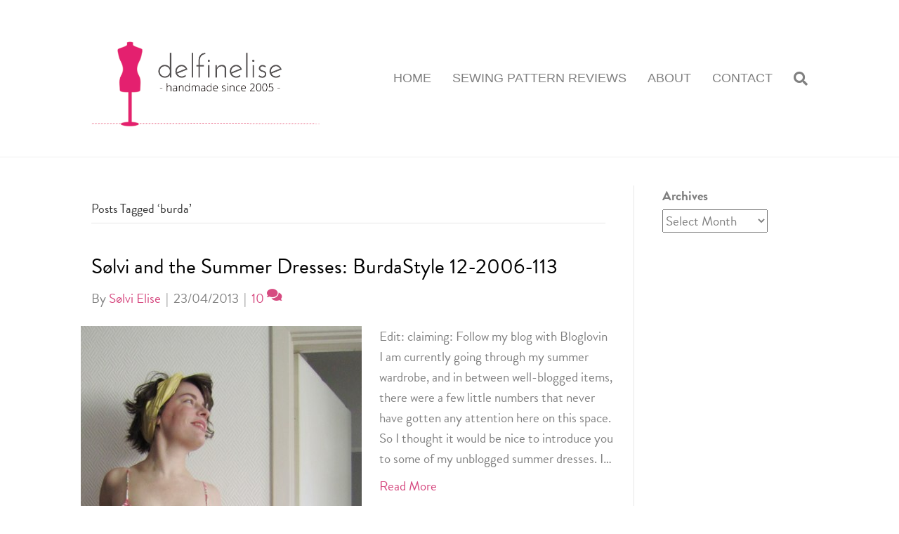

--- FILE ---
content_type: text/html; charset=UTF-8
request_url: https://delfinelise.com/tag/burda/
body_size: 16102
content:
<!DOCTYPE html>
<html lang="en-US">
<head>
<meta charset="UTF-8" />
<meta name='viewport' content='width=device-width, initial-scale=1.0' />
<meta http-equiv='X-UA-Compatible' content='IE=edge' />
<link rel="profile" href="https://gmpg.org/xfn/11" />
<title>burda &#8211; delfinelise</title>
<meta name='robots' content='max-image-preview:large' />
<link rel='dns-prefetch' href='//secure.gravatar.com' />
<link rel='dns-prefetch' href='//stats.wp.com' />
<link rel='dns-prefetch' href='//fonts.googleapis.com' />
<link rel='dns-prefetch' href='//v0.wordpress.com' />
<link rel="alternate" type="application/rss+xml" title="delfinelise &raquo; Feed" href="https://delfinelise.com/feed/" />
<link rel="alternate" type="application/rss+xml" title="delfinelise &raquo; Comments Feed" href="https://delfinelise.com/comments/feed/" />
<link rel="alternate" type="application/rss+xml" title="delfinelise &raquo; burda Tag Feed" href="https://delfinelise.com/tag/burda/feed/" />
<script>
window._wpemojiSettings = {"baseUrl":"https:\/\/s.w.org\/images\/core\/emoji\/14.0.0\/72x72\/","ext":".png","svgUrl":"https:\/\/s.w.org\/images\/core\/emoji\/14.0.0\/svg\/","svgExt":".svg","source":{"wpemoji":"https:\/\/delfinelise.com\/wp-includes\/js\/wp-emoji.js?ver=6.1.9","twemoji":"https:\/\/delfinelise.com\/wp-includes\/js\/twemoji.js?ver=6.1.9"}};
/**
 * @output wp-includes/js/wp-emoji-loader.js
 */

( function( window, document, settings ) {
	var src, ready, ii, tests;

	// Create a canvas element for testing native browser support of emoji.
	var canvas = document.createElement( 'canvas' );
	var context = canvas.getContext && canvas.getContext( '2d' );

	/**
	 * Checks if two sets of Emoji characters render the same visually.
	 *
	 * @since 4.9.0
	 *
	 * @private
	 *
	 * @param {number[]} set1 Set of Emoji character codes.
	 * @param {number[]} set2 Set of Emoji character codes.
	 *
	 * @return {boolean} True if the two sets render the same.
	 */
	function emojiSetsRenderIdentically( set1, set2 ) {
		var stringFromCharCode = String.fromCharCode;

		// Cleanup from previous test.
		context.clearRect( 0, 0, canvas.width, canvas.height );
		context.fillText( stringFromCharCode.apply( this, set1 ), 0, 0 );
		var rendered1 = canvas.toDataURL();

		// Cleanup from previous test.
		context.clearRect( 0, 0, canvas.width, canvas.height );
		context.fillText( stringFromCharCode.apply( this, set2 ), 0, 0 );
		var rendered2 = canvas.toDataURL();

		return rendered1 === rendered2;
	}

	/**
	 * Detects if the browser supports rendering emoji or flag emoji.
	 *
	 * Flag emoji are a single glyph made of two characters, so some browsers
	 * (notably, Firefox OS X) don't support them.
	 *
	 * @since 4.2.0
	 *
	 * @private
	 *
	 * @param {string} type Whether to test for support of "flag" or "emoji".
	 *
	 * @return {boolean} True if the browser can render emoji, false if it cannot.
	 */
	function browserSupportsEmoji( type ) {
		var isIdentical;

		if ( ! context || ! context.fillText ) {
			return false;
		}

		/*
		 * Chrome on OS X added native emoji rendering in M41. Unfortunately,
		 * it doesn't work when the font is bolder than 500 weight. So, we
		 * check for bold rendering support to avoid invisible emoji in Chrome.
		 */
		context.textBaseline = 'top';
		context.font = '600 32px Arial';

		switch ( type ) {
			case 'flag':
				/*
				 * Test for Transgender flag compatibility. This flag is shortlisted for the Emoji 13 spec,
				 * but has landed in Twemoji early, so we can add support for it, too.
				 *
				 * To test for support, we try to render it, and compare the rendering to how it would look if
				 * the browser doesn't render it correctly (white flag emoji + transgender symbol).
				 */
				isIdentical = emojiSetsRenderIdentically(
					[ 0x1F3F3, 0xFE0F, 0x200D, 0x26A7, 0xFE0F ],
					[ 0x1F3F3, 0xFE0F, 0x200B, 0x26A7, 0xFE0F ]
				);

				if ( isIdentical ) {
					return false;
				}

				/*
				 * Test for UN flag compatibility. This is the least supported of the letter locale flags,
				 * so gives us an easy test for full support.
				 *
				 * To test for support, we try to render it, and compare the rendering to how it would look if
				 * the browser doesn't render it correctly ([U] + [N]).
				 */
				isIdentical = emojiSetsRenderIdentically(
					[ 0xD83C, 0xDDFA, 0xD83C, 0xDDF3 ],
					[ 0xD83C, 0xDDFA, 0x200B, 0xD83C, 0xDDF3 ]
				);

				if ( isIdentical ) {
					return false;
				}

				/*
				 * Test for English flag compatibility. England is a country in the United Kingdom, it
				 * does not have a two letter locale code but rather an five letter sub-division code.
				 *
				 * To test for support, we try to render it, and compare the rendering to how it would look if
				 * the browser doesn't render it correctly (black flag emoji + [G] + [B] + [E] + [N] + [G]).
				 */
				isIdentical = emojiSetsRenderIdentically(
					[ 0xD83C, 0xDFF4, 0xDB40, 0xDC67, 0xDB40, 0xDC62, 0xDB40, 0xDC65, 0xDB40, 0xDC6E, 0xDB40, 0xDC67, 0xDB40, 0xDC7F ],
					[ 0xD83C, 0xDFF4, 0x200B, 0xDB40, 0xDC67, 0x200B, 0xDB40, 0xDC62, 0x200B, 0xDB40, 0xDC65, 0x200B, 0xDB40, 0xDC6E, 0x200B, 0xDB40, 0xDC67, 0x200B, 0xDB40, 0xDC7F ]
				);

				return ! isIdentical;
			case 'emoji':
				/*
				 * Why can't we be friends? Everyone can now shake hands in emoji, regardless of skin tone!
				 *
				 * To test for Emoji 14.0 support, try to render a new emoji: Handshake: Light Skin Tone, Dark Skin Tone.
				 *
				 * The Handshake: Light Skin Tone, Dark Skin Tone emoji is a ZWJ sequence combining 🫱 Rightwards Hand,
				 * 🏻 Light Skin Tone, a Zero Width Joiner, 🫲 Leftwards Hand, and 🏿 Dark Skin Tone.
				 *
				 * 0x1FAF1 == Rightwards Hand
				 * 0x1F3FB == Light Skin Tone
				 * 0x200D == Zero-Width Joiner (ZWJ) that links the code points for the new emoji or
				 * 0x200B == Zero-Width Space (ZWS) that is rendered for clients not supporting the new emoji.
				 * 0x1FAF2 == Leftwards Hand
				 * 0x1F3FF == Dark Skin Tone.
				 *
				 * When updating this test for future Emoji releases, ensure that individual emoji that make up the
				 * sequence come from older emoji standards.
				 */
				isIdentical = emojiSetsRenderIdentically(
					[0x1FAF1, 0x1F3FB, 0x200D, 0x1FAF2, 0x1F3FF],
					[0x1FAF1, 0x1F3FB, 0x200B, 0x1FAF2, 0x1F3FF]
				);

				return ! isIdentical;
		}

		return false;
	}

	/**
	 * Adds a script to the head of the document.
	 *
	 * @ignore
	 *
	 * @since 4.2.0
	 *
	 * @param {Object} src The url where the script is located.
	 * @return {void}
	 */
	function addScript( src ) {
		var script = document.createElement( 'script' );

		script.src = src;
		script.defer = script.type = 'text/javascript';
		document.getElementsByTagName( 'head' )[0].appendChild( script );
	}

	tests = Array( 'flag', 'emoji' );

	settings.supports = {
		everything: true,
		everythingExceptFlag: true
	};

	/*
	 * Tests the browser support for flag emojis and other emojis, and adjusts the
	 * support settings accordingly.
	 */
	for( ii = 0; ii < tests.length; ii++ ) {
		settings.supports[ tests[ ii ] ] = browserSupportsEmoji( tests[ ii ] );

		settings.supports.everything = settings.supports.everything && settings.supports[ tests[ ii ] ];

		if ( 'flag' !== tests[ ii ] ) {
			settings.supports.everythingExceptFlag = settings.supports.everythingExceptFlag && settings.supports[ tests[ ii ] ];
		}
	}

	settings.supports.everythingExceptFlag = settings.supports.everythingExceptFlag && ! settings.supports.flag;

	// Sets DOMReady to false and assigns a ready function to settings.
	settings.DOMReady = false;
	settings.readyCallback = function() {
		settings.DOMReady = true;
	};

	// When the browser can not render everything we need to load a polyfill.
	if ( ! settings.supports.everything ) {
		ready = function() {
			settings.readyCallback();
		};

		/*
		 * Cross-browser version of adding a dom ready event.
		 */
		if ( document.addEventListener ) {
			document.addEventListener( 'DOMContentLoaded', ready, false );
			window.addEventListener( 'load', ready, false );
		} else {
			window.attachEvent( 'onload', ready );
			document.attachEvent( 'onreadystatechange', function() {
				if ( 'complete' === document.readyState ) {
					settings.readyCallback();
				}
			} );
		}

		src = settings.source || {};

		if ( src.concatemoji ) {
			addScript( src.concatemoji );
		} else if ( src.wpemoji && src.twemoji ) {
			addScript( src.twemoji );
			addScript( src.wpemoji );
		}
	}

} )( window, document, window._wpemojiSettings );
</script>
<style>
img.wp-smiley,
img.emoji {
	display: inline !important;
	border: none !important;
	box-shadow: none !important;
	height: 1em !important;
	width: 1em !important;
	margin: 0 0.07em !important;
	vertical-align: -0.1em !important;
	background: none !important;
	padding: 0 !important;
}
</style>
	<link rel='stylesheet' id='sbi_styles-css' href='https://delfinelise.com/wp-content/plugins/instagram-feed/css/sbi-styles.min.css?ver=6.1' media='all' />
<link rel='stylesheet' id='wp-block-library-css' href='https://delfinelise.com/wp-includes/css/dist/block-library/style.css?ver=6.1.9' media='all' />
<style id='wp-block-library-inline-css'>
.has-text-align-justify{text-align:justify;}
</style>
<style id='wp-block-library-theme-inline-css'>
/**
 * Colors
 */
/**
 * Breakpoints & Media Queries
 */
/**
 * SCSS Variables.
 *
 * Please use variables from this sheet to ensure consistency across the UI.
 * Don't add to this sheet unless you're pretty sure the value will be reused in many places.
 * For example, don't add rules to this sheet that affect block visuals. It's purely for UI.
 */
/**
 * Colors
 */
/**
 * Fonts & basic variables.
 */
/**
 * Grid System.
 * https://make.wordpress.org/design/2019/10/31/proposal-a-consistent-spacing-system-for-wordpress/
 */
/**
 * Dimensions.
 */
/**
 * Shadows.
 */
/**
 * Editor widths.
 */
/**
 * Block & Editor UI.
 */
/**
 * Block paddings.
 */
/**
 * React Native specific.
 * These variables do not appear to be used anywhere else.
 */
/**
*  Converts a hex value into the rgb equivalent.
*
* @param {string} hex - the hexadecimal value to convert
* @return {string} comma separated rgb values
*/
/**
 * Breakpoint mixins
 */
/**
 * Long content fade mixin
 *
 * Creates a fading overlay to signify that the content is longer
 * than the space allows.
 */
/**
 * Focus styles.
 */
/**
 * Applies editor left position to the selector passed as argument
 */
/**
 * Styles that are reused verbatim in a few places
 */
/**
 * Allows users to opt-out of animations via OS-level preferences.
 */
/**
 * Reset default styles for JavaScript UI based pages.
 * This is a WP-admin agnostic reset
 */
/**
 * Reset the WP Admin page styles for Gutenberg-like pages.
 */
.wp-block-audio figcaption {
  color: #555;
  font-size: 13px;
  text-align: center;
}
.is-dark-theme .wp-block-audio figcaption {
  color: rgba(255, 255, 255, 0.65);
}

.wp-block-audio {
  margin: 0 0 1em 0;
}

.wp-block-code {
  border: 1px solid #ccc;
  border-radius: 4px;
  font-family: Menlo, Consolas, monaco, monospace;
  padding: 0.8em 1em;
}

.wp-block-embed figcaption {
  color: #555;
  font-size: 13px;
  text-align: center;
}
.is-dark-theme .wp-block-embed figcaption {
  color: rgba(255, 255, 255, 0.65);
}

.wp-block-embed {
  margin: 0 0 1em 0;
}

.blocks-gallery-caption {
  color: #555;
  font-size: 13px;
  text-align: center;
}
.is-dark-theme .blocks-gallery-caption {
  color: rgba(255, 255, 255, 0.65);
}

.wp-block-image figcaption {
  color: #555;
  font-size: 13px;
  text-align: center;
}
.is-dark-theme .wp-block-image figcaption {
  color: rgba(255, 255, 255, 0.65);
}

.wp-block-image {
  margin: 0 0 1em 0;
}

.wp-block-pullquote {
  border-top: 4px solid currentColor;
  border-bottom: 4px solid currentColor;
  margin-bottom: 1.75em;
  color: currentColor;
}
.wp-block-pullquote cite,
.wp-block-pullquote footer, .wp-block-pullquote__citation {
  color: currentColor;
  text-transform: uppercase;
  font-size: 0.8125em;
  font-style: normal;
}

.wp-block-quote {
  border-left: 0.25em solid currentColor;
  margin: 0 0 1.75em 0;
  padding-left: 1em;
}
.wp-block-quote cite,
.wp-block-quote footer {
  color: currentColor;
  font-size: 0.8125em;
  position: relative;
  font-style: normal;
}
.wp-block-quote.has-text-align-right {
  border-left: none;
  border-right: 0.25em solid currentColor;
  padding-left: 0;
  padding-right: 1em;
}
.wp-block-quote.has-text-align-center {
  border: none;
  padding-left: 0;
}
.wp-block-quote.is-style-plain, .wp-block-quote.is-style-large, .wp-block-quote.is-large {
  border: none;
}

.wp-block-search .wp-block-search__label {
  font-weight: bold;
}

.wp-block-search__button {
  border: 1px solid #ccc;
  padding: 0.375em 0.625em;
}

:where(.wp-block-group.has-background) {
  padding: 1.25em 2.375em;
}

.wp-block-separator.has-css-opacity {
  opacity: 0.4;
}

.wp-block-separator {
  border: none;
  border-bottom: 2px solid currentColor;
  margin-left: auto;
  margin-right: auto;
}
.wp-block-separator.has-alpha-channel-opacity {
  opacity: initial;
}
.wp-block-separator:not(.is-style-wide):not(.is-style-dots) {
  width: 100px;
}
.wp-block-separator.has-background:not(.is-style-dots) {
  border-bottom: none;
  height: 1px;
}
.wp-block-separator.has-background:not(.is-style-wide):not(.is-style-dots) {
  height: 2px;
}

.wp-block-table {
  margin: "0 0 1em 0";
}
.wp-block-table thead {
  border-bottom: 3px solid;
}
.wp-block-table tfoot {
  border-top: 3px solid;
}
.wp-block-table td,
.wp-block-table th {
  word-break: normal;
}
.wp-block-table figcaption {
  color: #555;
  font-size: 13px;
  text-align: center;
}
.is-dark-theme .wp-block-table figcaption {
  color: rgba(255, 255, 255, 0.65);
}

.wp-block-video figcaption {
  color: #555;
  font-size: 13px;
  text-align: center;
}
.is-dark-theme .wp-block-video figcaption {
  color: rgba(255, 255, 255, 0.65);
}

.wp-block-video {
  margin: 0 0 1em 0;
}

.wp-block-template-part.has-background {
  padding: 1.25em 2.375em;
  margin-top: 0;
  margin-bottom: 0;
}
</style>
<style id='js-archive-list-archive-widget-style-inline-css'>
/*!***************************************************************************************************************************************************************************************************************************************!*\
  !*** css ./node_modules/css-loader/dist/cjs.js??ruleSet[1].rules[4].use[1]!./node_modules/postcss-loader/dist/cjs.js??ruleSet[1].rules[4].use[2]!./node_modules/sass-loader/dist/cjs.js??ruleSet[1].rules[4].use[3]!./src/style.scss ***!
  \***************************************************************************************************************************************************************************************************************************************/
@charset "UTF-8";
/**
 * The following styles get applied both on the front of your site
 * and in the editor.
 *
 * Replace them with your own styles or remove the file completely.
 */
.js-archive-list a,
.js-archive-list a:focus,
.js-archive-list a:hover {
  text-decoration: none;
}
.js-archive-list .loading {
  display: inline-block;
  padding-left: 5px;
  vertical-align: middle;
  width: 25px;
}
.jal-hide {
  display: none;
}
.widget_jaw_widget ul.jaw_widget,
ul.jaw_widget ul,
body .wp-block-js-archive-list-archive-widget ul.jaw_widget,
body .wp-block-js-archive-list-archive-widget ul.jaw_widget ul,
body ul.jaw_widget {
  list-style: none;
  margin-left: 0;
  padding-left: 0;
}
.widget_jaw_widget ul.jaw_widget li,
.wp-block-js-archive-list-archive-widget ul.jaw_widget li,
.jaw_widget ul li {
  padding-left: 1rem;
  list-style: none;
}
.widget_jaw_widget ul.jaw_widget li::before,
.wp-block-js-archive-list-archive-widget ul.jaw_widget li::before,
.jaw_widget ul li::before {
  content: "";
}
.widget_jaw_widget ul.jaw_widget li .post-date::before,
.wp-block-js-archive-list-archive-widget ul.jaw_widget li .post-date::before,
.jaw_widget ul li .post-date::before {
  content: "—";
  padding-right: 5px;
}
.widget_jaw_widget ul.jaw_widget li .post-date,
.wp-block-js-archive-list-archive-widget ul.jaw_widget li .post-date,
.jaw_widget ul li .post-date {
  padding-left: 5px;
}
/** Bullet's padding **/
.jaw_symbol {
  margin-right: 0.5rem;
}

/*# sourceMappingURL=style-index.css.map*/
</style>
<link rel='stylesheet' id='jetpack-videopress-video-block-view-css' href='https://delfinelise.com/wp-content/plugins/jetpack/jetpack_vendor/automattic/jetpack-videopress/build/block-editor/blocks/video/view.css?minify=false&#038;ver=34ae973733627b74a14e' media='all' />
<link rel='stylesheet' id='mediaelement-css' href='https://delfinelise.com/wp-includes/js/mediaelement/mediaelementplayer-legacy.min.css?ver=4.2.17' media='all' />
<link rel='stylesheet' id='wp-mediaelement-css' href='https://delfinelise.com/wp-includes/js/mediaelement/wp-mediaelement.css?ver=6.1.9' media='all' />
<link rel='stylesheet' id='classic-theme-styles-css' href='https://delfinelise.com/wp-includes/css/classic-themes.css?ver=1' media='all' />
<style id='global-styles-inline-css'>
body{--wp--preset--color--black: #000000;--wp--preset--color--cyan-bluish-gray: #abb8c3;--wp--preset--color--white: #ffffff;--wp--preset--color--pale-pink: #f78da7;--wp--preset--color--vivid-red: #cf2e2e;--wp--preset--color--luminous-vivid-orange: #ff6900;--wp--preset--color--luminous-vivid-amber: #fcb900;--wp--preset--color--light-green-cyan: #7bdcb5;--wp--preset--color--vivid-green-cyan: #00d084;--wp--preset--color--pale-cyan-blue: #8ed1fc;--wp--preset--color--vivid-cyan-blue: #0693e3;--wp--preset--color--vivid-purple: #9b51e0;--wp--preset--gradient--vivid-cyan-blue-to-vivid-purple: linear-gradient(135deg,rgba(6,147,227,1) 0%,rgb(155,81,224) 100%);--wp--preset--gradient--light-green-cyan-to-vivid-green-cyan: linear-gradient(135deg,rgb(122,220,180) 0%,rgb(0,208,130) 100%);--wp--preset--gradient--luminous-vivid-amber-to-luminous-vivid-orange: linear-gradient(135deg,rgba(252,185,0,1) 0%,rgba(255,105,0,1) 100%);--wp--preset--gradient--luminous-vivid-orange-to-vivid-red: linear-gradient(135deg,rgba(255,105,0,1) 0%,rgb(207,46,46) 100%);--wp--preset--gradient--very-light-gray-to-cyan-bluish-gray: linear-gradient(135deg,rgb(238,238,238) 0%,rgb(169,184,195) 100%);--wp--preset--gradient--cool-to-warm-spectrum: linear-gradient(135deg,rgb(74,234,220) 0%,rgb(151,120,209) 20%,rgb(207,42,186) 40%,rgb(238,44,130) 60%,rgb(251,105,98) 80%,rgb(254,248,76) 100%);--wp--preset--gradient--blush-light-purple: linear-gradient(135deg,rgb(255,206,236) 0%,rgb(152,150,240) 100%);--wp--preset--gradient--blush-bordeaux: linear-gradient(135deg,rgb(254,205,165) 0%,rgb(254,45,45) 50%,rgb(107,0,62) 100%);--wp--preset--gradient--luminous-dusk: linear-gradient(135deg,rgb(255,203,112) 0%,rgb(199,81,192) 50%,rgb(65,88,208) 100%);--wp--preset--gradient--pale-ocean: linear-gradient(135deg,rgb(255,245,203) 0%,rgb(182,227,212) 50%,rgb(51,167,181) 100%);--wp--preset--gradient--electric-grass: linear-gradient(135deg,rgb(202,248,128) 0%,rgb(113,206,126) 100%);--wp--preset--gradient--midnight: linear-gradient(135deg,rgb(2,3,129) 0%,rgb(40,116,252) 100%);--wp--preset--duotone--dark-grayscale: url('#wp-duotone-dark-grayscale');--wp--preset--duotone--grayscale: url('#wp-duotone-grayscale');--wp--preset--duotone--purple-yellow: url('#wp-duotone-purple-yellow');--wp--preset--duotone--blue-red: url('#wp-duotone-blue-red');--wp--preset--duotone--midnight: url('#wp-duotone-midnight');--wp--preset--duotone--magenta-yellow: url('#wp-duotone-magenta-yellow');--wp--preset--duotone--purple-green: url('#wp-duotone-purple-green');--wp--preset--duotone--blue-orange: url('#wp-duotone-blue-orange');--wp--preset--font-size--small: 13px;--wp--preset--font-size--medium: 20px;--wp--preset--font-size--large: 36px;--wp--preset--font-size--x-large: 42px;--wp--preset--spacing--20: 0.44rem;--wp--preset--spacing--30: 0.67rem;--wp--preset--spacing--40: 1rem;--wp--preset--spacing--50: 1.5rem;--wp--preset--spacing--60: 2.25rem;--wp--preset--spacing--70: 3.38rem;--wp--preset--spacing--80: 5.06rem;}:where(.is-layout-flex){gap: 0.5em;}body .is-layout-flow > .alignleft{float: left;margin-inline-start: 0;margin-inline-end: 2em;}body .is-layout-flow > .alignright{float: right;margin-inline-start: 2em;margin-inline-end: 0;}body .is-layout-flow > .aligncenter{margin-left: auto !important;margin-right: auto !important;}body .is-layout-constrained > .alignleft{float: left;margin-inline-start: 0;margin-inline-end: 2em;}body .is-layout-constrained > .alignright{float: right;margin-inline-start: 2em;margin-inline-end: 0;}body .is-layout-constrained > .aligncenter{margin-left: auto !important;margin-right: auto !important;}body .is-layout-constrained > :where(:not(.alignleft):not(.alignright):not(.alignfull)){max-width: var(--wp--style--global--content-size);margin-left: auto !important;margin-right: auto !important;}body .is-layout-constrained > .alignwide{max-width: var(--wp--style--global--wide-size);}body .is-layout-flex{display: flex;}body .is-layout-flex{flex-wrap: wrap;align-items: center;}body .is-layout-flex > *{margin: 0;}:where(.wp-block-columns.is-layout-flex){gap: 2em;}.has-black-color{color: var(--wp--preset--color--black) !important;}.has-cyan-bluish-gray-color{color: var(--wp--preset--color--cyan-bluish-gray) !important;}.has-white-color{color: var(--wp--preset--color--white) !important;}.has-pale-pink-color{color: var(--wp--preset--color--pale-pink) !important;}.has-vivid-red-color{color: var(--wp--preset--color--vivid-red) !important;}.has-luminous-vivid-orange-color{color: var(--wp--preset--color--luminous-vivid-orange) !important;}.has-luminous-vivid-amber-color{color: var(--wp--preset--color--luminous-vivid-amber) !important;}.has-light-green-cyan-color{color: var(--wp--preset--color--light-green-cyan) !important;}.has-vivid-green-cyan-color{color: var(--wp--preset--color--vivid-green-cyan) !important;}.has-pale-cyan-blue-color{color: var(--wp--preset--color--pale-cyan-blue) !important;}.has-vivid-cyan-blue-color{color: var(--wp--preset--color--vivid-cyan-blue) !important;}.has-vivid-purple-color{color: var(--wp--preset--color--vivid-purple) !important;}.has-black-background-color{background-color: var(--wp--preset--color--black) !important;}.has-cyan-bluish-gray-background-color{background-color: var(--wp--preset--color--cyan-bluish-gray) !important;}.has-white-background-color{background-color: var(--wp--preset--color--white) !important;}.has-pale-pink-background-color{background-color: var(--wp--preset--color--pale-pink) !important;}.has-vivid-red-background-color{background-color: var(--wp--preset--color--vivid-red) !important;}.has-luminous-vivid-orange-background-color{background-color: var(--wp--preset--color--luminous-vivid-orange) !important;}.has-luminous-vivid-amber-background-color{background-color: var(--wp--preset--color--luminous-vivid-amber) !important;}.has-light-green-cyan-background-color{background-color: var(--wp--preset--color--light-green-cyan) !important;}.has-vivid-green-cyan-background-color{background-color: var(--wp--preset--color--vivid-green-cyan) !important;}.has-pale-cyan-blue-background-color{background-color: var(--wp--preset--color--pale-cyan-blue) !important;}.has-vivid-cyan-blue-background-color{background-color: var(--wp--preset--color--vivid-cyan-blue) !important;}.has-vivid-purple-background-color{background-color: var(--wp--preset--color--vivid-purple) !important;}.has-black-border-color{border-color: var(--wp--preset--color--black) !important;}.has-cyan-bluish-gray-border-color{border-color: var(--wp--preset--color--cyan-bluish-gray) !important;}.has-white-border-color{border-color: var(--wp--preset--color--white) !important;}.has-pale-pink-border-color{border-color: var(--wp--preset--color--pale-pink) !important;}.has-vivid-red-border-color{border-color: var(--wp--preset--color--vivid-red) !important;}.has-luminous-vivid-orange-border-color{border-color: var(--wp--preset--color--luminous-vivid-orange) !important;}.has-luminous-vivid-amber-border-color{border-color: var(--wp--preset--color--luminous-vivid-amber) !important;}.has-light-green-cyan-border-color{border-color: var(--wp--preset--color--light-green-cyan) !important;}.has-vivid-green-cyan-border-color{border-color: var(--wp--preset--color--vivid-green-cyan) !important;}.has-pale-cyan-blue-border-color{border-color: var(--wp--preset--color--pale-cyan-blue) !important;}.has-vivid-cyan-blue-border-color{border-color: var(--wp--preset--color--vivid-cyan-blue) !important;}.has-vivid-purple-border-color{border-color: var(--wp--preset--color--vivid-purple) !important;}.has-vivid-cyan-blue-to-vivid-purple-gradient-background{background: var(--wp--preset--gradient--vivid-cyan-blue-to-vivid-purple) !important;}.has-light-green-cyan-to-vivid-green-cyan-gradient-background{background: var(--wp--preset--gradient--light-green-cyan-to-vivid-green-cyan) !important;}.has-luminous-vivid-amber-to-luminous-vivid-orange-gradient-background{background: var(--wp--preset--gradient--luminous-vivid-amber-to-luminous-vivid-orange) !important;}.has-luminous-vivid-orange-to-vivid-red-gradient-background{background: var(--wp--preset--gradient--luminous-vivid-orange-to-vivid-red) !important;}.has-very-light-gray-to-cyan-bluish-gray-gradient-background{background: var(--wp--preset--gradient--very-light-gray-to-cyan-bluish-gray) !important;}.has-cool-to-warm-spectrum-gradient-background{background: var(--wp--preset--gradient--cool-to-warm-spectrum) !important;}.has-blush-light-purple-gradient-background{background: var(--wp--preset--gradient--blush-light-purple) !important;}.has-blush-bordeaux-gradient-background{background: var(--wp--preset--gradient--blush-bordeaux) !important;}.has-luminous-dusk-gradient-background{background: var(--wp--preset--gradient--luminous-dusk) !important;}.has-pale-ocean-gradient-background{background: var(--wp--preset--gradient--pale-ocean) !important;}.has-electric-grass-gradient-background{background: var(--wp--preset--gradient--electric-grass) !important;}.has-midnight-gradient-background{background: var(--wp--preset--gradient--midnight) !important;}.has-small-font-size{font-size: var(--wp--preset--font-size--small) !important;}.has-medium-font-size{font-size: var(--wp--preset--font-size--medium) !important;}.has-large-font-size{font-size: var(--wp--preset--font-size--large) !important;}.has-x-large-font-size{font-size: var(--wp--preset--font-size--x-large) !important;}
.wp-block-navigation a:where(:not(.wp-element-button)){color: inherit;}
:where(.wp-block-columns.is-layout-flex){gap: 2em;}
.wp-block-pullquote{font-size: 1.5em;line-height: 1.6;}
</style>
<link rel='stylesheet' id='googlefonts-css' href='https://fonts.googleapis.com/css?family=Raleway:400|Open+Sans:400&subset=latin' media='all' />
<link rel='stylesheet' id='simple-social-icons-font-css' href='https://delfinelise.com/wp-content/plugins/simple-social-icons/css/style.css?ver=4.0.0' media='all' />
<link rel='stylesheet' id='jquery-magnificpopup-css' href='https://delfinelise.com/wp-content/plugins/bb-plugin/css/jquery.magnificpopup.min.css?ver=2.10.0.6' media='all' />
<link rel='stylesheet' id='bootstrap-css' href='https://delfinelise.com/wp-content/themes/bb-theme/css/bootstrap.min.css?ver=1.7.12.1' media='all' />
<link rel='stylesheet' id='fl-automator-skin-css' href='https://delfinelise.com/wp-content/uploads/bb-theme/skin-63ac52174ba7a.css?ver=1.7.12.1' media='all' />
<link rel='stylesheet' id='fl-child-theme-css' href='https://delfinelise.com/wp-content/themes/bb-theme-child/style.css?ver=6.1.9' media='all' />
<script src='https://delfinelise.com/wp-includes/js/jquery/jquery.js?ver=3.6.1' id='jquery-core-js'></script>
<script src='https://delfinelise.com/wp-includes/js/jquery/jquery-migrate.js?ver=3.3.2' id='jquery-migrate-js'></script>
<link rel="https://api.w.org/" href="https://delfinelise.com/wp-json/" /><link rel="alternate" type="application/json" href="https://delfinelise.com/wp-json/wp/v2/tags/272" /><link rel="EditURI" type="application/rsd+xml" title="RSD" href="https://delfinelise.com/xmlrpc.php?rsd" />
<link rel="wlwmanifest" type="application/wlwmanifest+xml" href="https://delfinelise.com/wp-includes/wlwmanifest.xml" />
<meta name="generator" content="WordPress 6.1.9" />
<style type='text/css' media='screen'>
	h1{ font-family:"Raleway", arial, sans-serif;}
	h2{ font-family:"Raleway", arial, sans-serif;}
	h3{ font-family:"Raleway", arial, sans-serif;}
	h4{ font-family:"Raleway", arial, sans-serif;}
	h5{ font-family:"Raleway", arial, sans-serif;}
	h6{ font-family:"Raleway", arial, sans-serif;}
	blockquote{ font-family:"Open Sans", arial, sans-serif;}
	p{ font-family:"Open Sans", arial, sans-serif;}
	li{ font-family:"Open Sans", arial, sans-serif;}
</style>
<!-- fonts delivered by Wordpress Google Fonts, a plugin by Adrian3.com -->	<style>img#wpstats{display:none}</style>
		
<!-- Jetpack Open Graph Tags -->
<meta property="og:type" content="website" />
<meta property="og:title" content="burda &#8211; delfinelise" />
<meta property="og:url" content="https://delfinelise.com/tag/burda/" />
<meta property="og:site_name" content="delfinelise" />
<meta property="og:image" content="https://delfinelise.com/wp-content/uploads/2014/06/cropped-buttonsandneedle.png" />
<meta property="og:image:width" content="512" />
<meta property="og:image:height" content="512" />
<meta property="og:image:alt" content="" />
<meta property="og:locale" content="en_US" />

<!-- End Jetpack Open Graph Tags -->
<link rel="icon" href="https://delfinelise.com/wp-content/uploads/2014/06/cropped-buttonsandneedle-32x32.png" sizes="32x32" />
<link rel="icon" href="https://delfinelise.com/wp-content/uploads/2014/06/cropped-buttonsandneedle-192x192.png" sizes="192x192" />
<link rel="apple-touch-icon" href="https://delfinelise.com/wp-content/uploads/2014/06/cropped-buttonsandneedle-180x180.png" />
<meta name="msapplication-TileImage" content="https://delfinelise.com/wp-content/uploads/2014/06/cropped-buttonsandneedle-270x270.png" />
<link rel="stylesheet" href="https://use.typekit.net/rhl2vqm.css">
</head>
<body class="archive tag tag-burda tag-272 fl-builder-2-10-0-6 fl-theme-1-7-12-1 fl-no-js fl-framework-bootstrap fl-preset-default fl-full-width fl-scroll-to-top fl-search-active" itemscope="itemscope" itemtype="https://schema.org/WebPage">
<a aria-label="Skip to content" class="fl-screen-reader-text" href="#fl-main-content">Skip to content</a>
	<svg
		xmlns="http://www.w3.org/2000/svg"
		viewBox="0 0 0 0"
		width="0"
		height="0"
		focusable="false"
		role="none"
		style="visibility: hidden; position: absolute; left: -9999px; overflow: hidden;"
	>
		<defs>
			<filter id="wp-duotone-dark-grayscale">
				<feColorMatrix
					color-interpolation-filters="sRGB"
					type="matrix"
					values="
						.299 .587 .114 0 0
						.299 .587 .114 0 0
						.299 .587 .114 0 0
						.299 .587 .114 0 0
					"
				/>
				<feComponentTransfer color-interpolation-filters="sRGB" >
					<feFuncR type="table" tableValues="0 0.49803921568627" />
					<feFuncG type="table" tableValues="0 0.49803921568627" />
					<feFuncB type="table" tableValues="0 0.49803921568627" />
					<feFuncA type="table" tableValues="1 1" />
				</feComponentTransfer>
				<feComposite in2="SourceGraphic" operator="in" />
			</filter>
		</defs>
	</svg>

	
	<svg
		xmlns="http://www.w3.org/2000/svg"
		viewBox="0 0 0 0"
		width="0"
		height="0"
		focusable="false"
		role="none"
		style="visibility: hidden; position: absolute; left: -9999px; overflow: hidden;"
	>
		<defs>
			<filter id="wp-duotone-grayscale">
				<feColorMatrix
					color-interpolation-filters="sRGB"
					type="matrix"
					values="
						.299 .587 .114 0 0
						.299 .587 .114 0 0
						.299 .587 .114 0 0
						.299 .587 .114 0 0
					"
				/>
				<feComponentTransfer color-interpolation-filters="sRGB" >
					<feFuncR type="table" tableValues="0 1" />
					<feFuncG type="table" tableValues="0 1" />
					<feFuncB type="table" tableValues="0 1" />
					<feFuncA type="table" tableValues="1 1" />
				</feComponentTransfer>
				<feComposite in2="SourceGraphic" operator="in" />
			</filter>
		</defs>
	</svg>

	
	<svg
		xmlns="http://www.w3.org/2000/svg"
		viewBox="0 0 0 0"
		width="0"
		height="0"
		focusable="false"
		role="none"
		style="visibility: hidden; position: absolute; left: -9999px; overflow: hidden;"
	>
		<defs>
			<filter id="wp-duotone-purple-yellow">
				<feColorMatrix
					color-interpolation-filters="sRGB"
					type="matrix"
					values="
						.299 .587 .114 0 0
						.299 .587 .114 0 0
						.299 .587 .114 0 0
						.299 .587 .114 0 0
					"
				/>
				<feComponentTransfer color-interpolation-filters="sRGB" >
					<feFuncR type="table" tableValues="0.54901960784314 0.98823529411765" />
					<feFuncG type="table" tableValues="0 1" />
					<feFuncB type="table" tableValues="0.71764705882353 0.25490196078431" />
					<feFuncA type="table" tableValues="1 1" />
				</feComponentTransfer>
				<feComposite in2="SourceGraphic" operator="in" />
			</filter>
		</defs>
	</svg>

	
	<svg
		xmlns="http://www.w3.org/2000/svg"
		viewBox="0 0 0 0"
		width="0"
		height="0"
		focusable="false"
		role="none"
		style="visibility: hidden; position: absolute; left: -9999px; overflow: hidden;"
	>
		<defs>
			<filter id="wp-duotone-blue-red">
				<feColorMatrix
					color-interpolation-filters="sRGB"
					type="matrix"
					values="
						.299 .587 .114 0 0
						.299 .587 .114 0 0
						.299 .587 .114 0 0
						.299 .587 .114 0 0
					"
				/>
				<feComponentTransfer color-interpolation-filters="sRGB" >
					<feFuncR type="table" tableValues="0 1" />
					<feFuncG type="table" tableValues="0 0.27843137254902" />
					<feFuncB type="table" tableValues="0.5921568627451 0.27843137254902" />
					<feFuncA type="table" tableValues="1 1" />
				</feComponentTransfer>
				<feComposite in2="SourceGraphic" operator="in" />
			</filter>
		</defs>
	</svg>

	
	<svg
		xmlns="http://www.w3.org/2000/svg"
		viewBox="0 0 0 0"
		width="0"
		height="0"
		focusable="false"
		role="none"
		style="visibility: hidden; position: absolute; left: -9999px; overflow: hidden;"
	>
		<defs>
			<filter id="wp-duotone-midnight">
				<feColorMatrix
					color-interpolation-filters="sRGB"
					type="matrix"
					values="
						.299 .587 .114 0 0
						.299 .587 .114 0 0
						.299 .587 .114 0 0
						.299 .587 .114 0 0
					"
				/>
				<feComponentTransfer color-interpolation-filters="sRGB" >
					<feFuncR type="table" tableValues="0 0" />
					<feFuncG type="table" tableValues="0 0.64705882352941" />
					<feFuncB type="table" tableValues="0 1" />
					<feFuncA type="table" tableValues="1 1" />
				</feComponentTransfer>
				<feComposite in2="SourceGraphic" operator="in" />
			</filter>
		</defs>
	</svg>

	
	<svg
		xmlns="http://www.w3.org/2000/svg"
		viewBox="0 0 0 0"
		width="0"
		height="0"
		focusable="false"
		role="none"
		style="visibility: hidden; position: absolute; left: -9999px; overflow: hidden;"
	>
		<defs>
			<filter id="wp-duotone-magenta-yellow">
				<feColorMatrix
					color-interpolation-filters="sRGB"
					type="matrix"
					values="
						.299 .587 .114 0 0
						.299 .587 .114 0 0
						.299 .587 .114 0 0
						.299 .587 .114 0 0
					"
				/>
				<feComponentTransfer color-interpolation-filters="sRGB" >
					<feFuncR type="table" tableValues="0.78039215686275 1" />
					<feFuncG type="table" tableValues="0 0.94901960784314" />
					<feFuncB type="table" tableValues="0.35294117647059 0.47058823529412" />
					<feFuncA type="table" tableValues="1 1" />
				</feComponentTransfer>
				<feComposite in2="SourceGraphic" operator="in" />
			</filter>
		</defs>
	</svg>

	
	<svg
		xmlns="http://www.w3.org/2000/svg"
		viewBox="0 0 0 0"
		width="0"
		height="0"
		focusable="false"
		role="none"
		style="visibility: hidden; position: absolute; left: -9999px; overflow: hidden;"
	>
		<defs>
			<filter id="wp-duotone-purple-green">
				<feColorMatrix
					color-interpolation-filters="sRGB"
					type="matrix"
					values="
						.299 .587 .114 0 0
						.299 .587 .114 0 0
						.299 .587 .114 0 0
						.299 .587 .114 0 0
					"
				/>
				<feComponentTransfer color-interpolation-filters="sRGB" >
					<feFuncR type="table" tableValues="0.65098039215686 0.40392156862745" />
					<feFuncG type="table" tableValues="0 1" />
					<feFuncB type="table" tableValues="0.44705882352941 0.4" />
					<feFuncA type="table" tableValues="1 1" />
				</feComponentTransfer>
				<feComposite in2="SourceGraphic" operator="in" />
			</filter>
		</defs>
	</svg>

	
	<svg
		xmlns="http://www.w3.org/2000/svg"
		viewBox="0 0 0 0"
		width="0"
		height="0"
		focusable="false"
		role="none"
		style="visibility: hidden; position: absolute; left: -9999px; overflow: hidden;"
	>
		<defs>
			<filter id="wp-duotone-blue-orange">
				<feColorMatrix
					color-interpolation-filters="sRGB"
					type="matrix"
					values="
						.299 .587 .114 0 0
						.299 .587 .114 0 0
						.299 .587 .114 0 0
						.299 .587 .114 0 0
					"
				/>
				<feComponentTransfer color-interpolation-filters="sRGB" >
					<feFuncR type="table" tableValues="0.098039215686275 1" />
					<feFuncG type="table" tableValues="0 0.66274509803922" />
					<feFuncB type="table" tableValues="0.84705882352941 0.41960784313725" />
					<feFuncA type="table" tableValues="1 1" />
				</feComponentTransfer>
				<feComposite in2="SourceGraphic" operator="in" />
			</filter>
		</defs>
	</svg>

	<div class="fl-page">
	<header class="fl-page-header fl-page-header-fixed fl-page-nav-right fl-page-nav-toggle-button fl-page-nav-toggle-visible-mobile"  role="banner">
	<div class="fl-page-header-wrap">
		<div class="fl-page-header-container container">
			<div class="fl-page-header-row row">
				<div class="col-sm-12 col-md-3 fl-page-logo-wrap">
					<div class="fl-page-header-logo">
						<a href="https://delfinelise.com/"><img class="fl-logo-img" loading="false" data-no-lazy="1"   itemscope itemtype="https://schema.org/ImageObject" src="http://delfinelise.com/wp-content/uploads/2014/06/logojune14.png" data-retina="" title="" width="600" height="300" alt="delfinelise" /><meta itemprop="name" content="delfinelise" /></a>
					</div>
				</div>
				<div class="col-sm-12 col-md-9 fl-page-fixed-nav-wrap">
					<div class="fl-page-nav-wrap">
						<nav class="fl-page-nav fl-nav navbar navbar-default navbar-expand-md" aria-label="Header Menu" role="navigation">
							<button type="button" class="navbar-toggle navbar-toggler" data-toggle="collapse" data-target=".fl-page-nav-collapse">
								<span>Menu</span>
							</button>
							<div class="fl-page-nav-collapse collapse navbar-collapse">
								<ul id="menu-navmenu" class="nav navbar-nav navbar-right menu fl-theme-menu"><li id="menu-item-3205" class="menu-item menu-item-type-custom menu-item-object-custom menu-item-3205 nav-item"><a href="http://delfinelise.com/home" class="nav-link">Home</a></li>
<li id="menu-item-3204" class="menu-item menu-item-type-post_type menu-item-object-page menu-item-3204 nav-item"><a href="https://delfinelise.com/3198-2/" class="nav-link">Sewing pattern reviews</a></li>
<li id="menu-item-2250" class="menu-item menu-item-type-post_type menu-item-object-page menu-item-2250 nav-item"><a title="about me" href="https://delfinelise.com/about/" class="nav-link">About</a></li>
<li id="menu-item-2251" class="menu-item menu-item-type-post_type menu-item-object-page menu-item-2251 nav-item"><a title="contact info" href="https://delfinelise.com/contact/" class="nav-link">Contact</a></li>
</ul>							</div>
						</nav>
					</div>
				</div>
			</div>
		</div>
	</div>
</header><!-- .fl-page-header-fixed -->
<header class="fl-page-header fl-page-header-primary fl-page-nav-right fl-page-nav-toggle-button fl-page-nav-toggle-visible-mobile" itemscope="itemscope" itemtype="https://schema.org/WPHeader"  role="banner">
	<div class="fl-page-header-wrap">
		<div class="fl-page-header-container container">
			<div class="fl-page-header-row row">
				<div class="col-sm-12 col-md-4 fl-page-header-logo-col">
					<div class="fl-page-header-logo" itemscope="itemscope" itemtype="https://schema.org/Organization">
						<a href="https://delfinelise.com/" itemprop="url"><img class="fl-logo-img" loading="false" data-no-lazy="1"   itemscope itemtype="https://schema.org/ImageObject" src="http://delfinelise.com/wp-content/uploads/2014/06/logojune14.png" data-retina="" title="" width="600" height="300" alt="delfinelise" /><meta itemprop="name" content="delfinelise" /></a>
											</div>
				</div>
				<div class="col-sm-12 col-md-8 fl-page-nav-col">
					<div class="fl-page-nav-wrap">
						<nav class="fl-page-nav fl-nav navbar navbar-default navbar-expand-md" aria-label="Header Menu" itemscope="itemscope" itemtype="https://schema.org/SiteNavigationElement" role="navigation">
							<button type="button" class="navbar-toggle navbar-toggler" data-toggle="collapse" data-target=".fl-page-nav-collapse">
								<span>Menu</span>
							</button>
							<div class="fl-page-nav-collapse collapse navbar-collapse">
								<div class="fl-page-nav-search">
	<a href="#" class="fas fa-search" aria-label="Search" aria-expanded="false" aria-haspopup="true" id='flsearchform'></a>
	<form method="get" role="search" aria-label="Search" action="https://delfinelise.com/" title="Type and press Enter to search.">
		<input type="search" class="fl-search-input form-control" name="s" placeholder="Search" value="" aria-labelledby="flsearchform" />
	</form>
</div>
<ul id="menu-navmenu-1" class="nav navbar-nav navbar-right menu fl-theme-menu"><li class="menu-item menu-item-type-custom menu-item-object-custom menu-item-3205 nav-item"><a href="http://delfinelise.com/home" class="nav-link">Home</a></li>
<li class="menu-item menu-item-type-post_type menu-item-object-page menu-item-3204 nav-item"><a href="https://delfinelise.com/3198-2/" class="nav-link">Sewing pattern reviews</a></li>
<li class="menu-item menu-item-type-post_type menu-item-object-page menu-item-2250 nav-item"><a title="about me" href="https://delfinelise.com/about/" class="nav-link">About</a></li>
<li class="menu-item menu-item-type-post_type menu-item-object-page menu-item-2251 nav-item"><a title="contact info" href="https://delfinelise.com/contact/" class="nav-link">Contact</a></li>
</ul>							</div>
						</nav>
					</div>
				</div>
			</div>
		</div>
	</div>
</header><!-- .fl-page-header -->
	<div id="fl-main-content" class="fl-page-content" itemprop="mainContentOfPage" role="main">

		
<div class="fl-archive container">
	<div class="row">

		
		<div class="fl-content fl-content-left col-md-9" itemscope="itemscope" itemtype="https://schema.org/Blog">

			<header class="fl-archive-header" role="banner">
	<h1 class="fl-archive-title">Posts Tagged &#8216;burda&#8217;</h1>
</header>

			
									<article class="fl-post post-2257 post type-post status-publish format-standard has-post-thumbnail hentry category-burda category-dress category-my-handmades category-pattern-review category-sewing tag-burda tag-burda-12-2006-113 tag-dresses" id="fl-post-2257" itemscope="itemscope" itemtype="https://schema.org/BlogPosting">

				
	<header class="fl-post-header">
		<h2 class="fl-post-title" itemprop="headline">
			<a href="https://delfinelise.com/solvi-and-the-summer-dresses-burdastyle-12-2006-113/" rel="bookmark" title="Sølvi and the Summer Dresses: BurdaStyle 12-2006-113">Sølvi and the Summer Dresses: BurdaStyle 12-2006-113</a>
					</h2>
		<div class="fl-post-meta fl-post-meta-top"><span class="fl-post-author">By <a href="https://delfinelise.com/author/admin/"><span>Sølvi Elise</span></a></span><span class="fl-sep"> | </span><span class="fl-post-date">23/04/2013</span><span class="fl-sep"> | </span><span class="fl-comments-popup-link"><a href="https://delfinelise.com/solvi-and-the-summer-dresses-burdastyle-12-2006-113/#comments" tabindex="-1" aria-hidden="true"><span aria-label="Comments: 10">10 <i aria-hidden="true" class="fas fa-comments"></i></span></a></span></div><meta itemscope itemprop="mainEntityOfPage" itemtype="https://schema.org/WebPage" itemid="https://delfinelise.com/solvi-and-the-summer-dresses-burdastyle-12-2006-113/" content="Sølvi and the Summer Dresses: BurdaStyle 12-2006-113" /><meta itemprop="datePublished" content="2013-04-23" /><meta itemprop="dateModified" content="2013-04-30" /><div itemprop="publisher" itemscope itemtype="https://schema.org/Organization"><meta itemprop="name" content="delfinelise"><div itemprop="logo" itemscope itemtype="https://schema.org/ImageObject"><meta itemprop="url" content="http://delfinelise.com/wp-content/uploads/2014/06/logojune14.png"></div></div><div itemscope itemprop="author" itemtype="https://schema.org/Person"><meta itemprop="url" content="https://delfinelise.com/author/admin/" /><meta itemprop="name" content="Sølvi Elise" /></div><div itemscope itemprop="image" itemtype="https://schema.org/ImageObject"><meta itemprop="url" content="https://delfinelise.com/wp-content/uploads/2013/04/Castaway-1.jpg" /><meta itemprop="width" content="400" /><meta itemprop="height" content="841" /></div><div itemprop="interactionStatistic" itemscope itemtype="https://schema.org/InteractionCounter"><meta itemprop="interactionType" content="https://schema.org/CommentAction" /><meta itemprop="userInteractionCount" content="10" /></div>	</header><!-- .fl-post-header -->

			
				<div class="row fl-post-image-beside-wrap">
			<div class="fl-post-image-beside">
				<div class="fl-post-thumb">
					<a href="https://delfinelise.com/solvi-and-the-summer-dresses-burdastyle-12-2006-113/" rel="bookmark" title="Sølvi and the Summer Dresses: BurdaStyle 12-2006-113">
						<img width="400" height="841" src="https://delfinelise.com/wp-content/uploads/2013/04/Castaway-1.jpg" class="attachment-large size-large wp-post-image" alt="delfinelise Burda 113-12-2006" decoding="async" aria-label="Sølvi and the Summer Dresses: BurdaStyle 12-2006-113" srcset="https://delfinelise.com/wp-content/uploads/2013/04/Castaway-1.jpg 400w, https://delfinelise.com/wp-content/uploads/2013/04/Castaway-1-142x300.jpg 142w" sizes="(max-width: 400px) 100vw, 400px" />					</a>
				</div>
			</div>
			<div class="fl-post-content-beside">
					<div class="fl-post-content clearfix" itemprop="text">
		<p>Edit: claiming: Follow my blog with Bloglovin &nbsp; I am currently going through my summer wardrobe, and in between well-blogged items, there were a few little numbers that never have gotten any attention here on this space. So I thought it would be nice to introduce you to some of my unblogged summer dresses. I&hellip;</p>
<a class="fl-post-more-link" href="https://delfinelise.com/solvi-and-the-summer-dresses-burdastyle-12-2006-113/">Read More</a>	</div><!-- .fl-post-content -->

					</div>
	</div>
	
</article>
<!-- .fl-post -->
									<article class="fl-post post-2014 post type-post status-publish format-standard has-post-thumbnail hentry category-burda category-my-handmades category-sewing category-stashbusting-sewalong-2 tag-burda tag-burdastyle-09-2011-128 tag-sewing tag-stashbusting-sewalong tag-style-choices" id="fl-post-2014" itemscope="itemscope" itemtype="https://schema.org/BlogPosting">

				
	<header class="fl-post-header">
		<h2 class="fl-post-title" itemprop="headline">
			<a href="https://delfinelise.com/exploring-new-territories-boxiness/" rel="bookmark" title="Exploring New Territories: Boxiness.">Exploring New Territories: Boxiness.</a>
					</h2>
		<div class="fl-post-meta fl-post-meta-top"><span class="fl-post-author">By <a href="https://delfinelise.com/author/admin/"><span>Sølvi Elise</span></a></span><span class="fl-sep"> | </span><span class="fl-post-date">08/03/2013</span><span class="fl-sep"> | </span><span class="fl-comments-popup-link"><a href="https://delfinelise.com/exploring-new-territories-boxiness/#respond" tabindex="-1" aria-hidden="true"><span aria-label="Comments: 0">0 <i aria-hidden="true" class="fas fa-comment"></i></span></a></span></div><meta itemscope itemprop="mainEntityOfPage" itemtype="https://schema.org/WebPage" itemid="https://delfinelise.com/exploring-new-territories-boxiness/" content="Exploring New Territories: Boxiness." /><meta itemprop="datePublished" content="2013-03-08" /><meta itemprop="dateModified" content="2013-04-29" /><div itemprop="publisher" itemscope itemtype="https://schema.org/Organization"><meta itemprop="name" content="delfinelise"><div itemprop="logo" itemscope itemtype="https://schema.org/ImageObject"><meta itemprop="url" content="http://delfinelise.com/wp-content/uploads/2014/06/logojune14.png"></div></div><div itemscope itemprop="author" itemtype="https://schema.org/Person"><meta itemprop="url" content="https://delfinelise.com/author/admin/" /><meta itemprop="name" content="Sølvi Elise" /></div><div itemscope itemprop="image" itemtype="https://schema.org/ImageObject"><meta itemprop="url" content="https://delfinelise.com/wp-content/uploads/2013/03/wpid-Photo-7-mar-2013-1513.jpg" /><meta itemprop="width" content="317" /><meta itemprop="height" content="640" /></div><div itemprop="interactionStatistic" itemscope itemtype="https://schema.org/InteractionCounter"><meta itemprop="interactionType" content="https://schema.org/CommentAction" /><meta itemprop="userInteractionCount" content="9" /></div>	</header><!-- .fl-post-header -->

			
				<div class="row fl-post-image-beside-wrap">
			<div class="fl-post-image-beside">
				<div class="fl-post-thumb">
					<a href="https://delfinelise.com/exploring-new-territories-boxiness/" rel="bookmark" title="Exploring New Territories: Boxiness.">
						<img width="317" height="640" src="https://delfinelise.com/wp-content/uploads/2013/03/wpid-Photo-7-mar-2013-1513.jpg" class="attachment-large size-large wp-post-image" alt="" decoding="async" loading="lazy" aria-label="Exploring New Territories: Boxiness." srcset="https://delfinelise.com/wp-content/uploads/2013/03/wpid-Photo-7-mar-2013-1513.jpg 317w, https://delfinelise.com/wp-content/uploads/2013/03/wpid-Photo-7-mar-2013-1513-148x300.jpg 148w" sizes="(max-width: 317px) 100vw, 317px" />					</a>
				</div>
			</div>
			<div class="fl-post-content-beside">
					<div class="fl-post-content clearfix" itemprop="text">
		<p>First of all: Happy International Women&#39;s Day everybody! The online sewing community rock, and is an excellent output for preserving and at the same time developing activities that traditionally are tied to women. We are keeping female history alive by engaging in sewing, knitting, embroidering and crocheting. Keep up the good work everyone! With that&hellip;</p>
<a class="fl-post-more-link" href="https://delfinelise.com/exploring-new-territories-boxiness/">Read More</a>	</div><!-- .fl-post-content -->

					</div>
	</div>
	
</article>
<!-- .fl-post -->
									<article class="fl-post post-1949 post type-post status-publish format-standard has-post-thumbnail hentry category-my-handmades category-patterns category-sewing category-stash-bustin category-stashbusting-sewalong-2 tag-burda tag-burda-03-2012 tag-sewing tag-wrap-top" id="fl-post-1949" itemscope="itemscope" itemtype="https://schema.org/BlogPosting">

				
	<header class="fl-post-header">
		<h2 class="fl-post-title" itemprop="headline">
			<a href="https://delfinelise.com/finished-object-stash-piece-no-5-the-wrap-top/" rel="bookmark" title="Finished Object: Stash Piece No. 5: The Wrap Top.">Finished Object: Stash Piece No. 5: The Wrap Top.</a>
					</h2>
		<div class="fl-post-meta fl-post-meta-top"><span class="fl-post-author">By <a href="https://delfinelise.com/author/admin/"><span>Sølvi Elise</span></a></span><span class="fl-sep"> | </span><span class="fl-post-date">12/02/2013</span><span class="fl-sep"> | </span><span class="fl-comments-popup-link"><a href="https://delfinelise.com/finished-object-stash-piece-no-5-the-wrap-top/#respond" tabindex="-1" aria-hidden="true"><span aria-label="Comments: 0">0 <i aria-hidden="true" class="fas fa-comment"></i></span></a></span></div><meta itemscope itemprop="mainEntityOfPage" itemtype="https://schema.org/WebPage" itemid="https://delfinelise.com/finished-object-stash-piece-no-5-the-wrap-top/" content="Finished Object: Stash Piece No. 5: The Wrap Top." /><meta itemprop="datePublished" content="2013-02-12" /><meta itemprop="dateModified" content="2013-04-29" /><div itemprop="publisher" itemscope itemtype="https://schema.org/Organization"><meta itemprop="name" content="delfinelise"><div itemprop="logo" itemscope itemtype="https://schema.org/ImageObject"><meta itemprop="url" content="http://delfinelise.com/wp-content/uploads/2014/06/logojune14.png"></div></div><div itemscope itemprop="author" itemtype="https://schema.org/Person"><meta itemprop="url" content="https://delfinelise.com/author/admin/" /><meta itemprop="name" content="Sølvi Elise" /></div><div itemscope itemprop="image" itemtype="https://schema.org/ImageObject"><meta itemprop="url" content="https://delfinelise.com/wp-content/uploads/2013/02/Burda-Wrap-Top-white-1.jpg" /><meta itemprop="width" content="600" /><meta itemprop="height" content="886" /></div><div itemprop="interactionStatistic" itemscope itemtype="https://schema.org/InteractionCounter"><meta itemprop="interactionType" content="https://schema.org/CommentAction" /><meta itemprop="userInteractionCount" content="10" /></div>	</header><!-- .fl-post-header -->

			
				<div class="row fl-post-image-beside-wrap">
			<div class="fl-post-image-beside">
				<div class="fl-post-thumb">
					<a href="https://delfinelise.com/finished-object-stash-piece-no-5-the-wrap-top/" rel="bookmark" title="Finished Object: Stash Piece No. 5: The Wrap Top.">
						<img width="600" height="886" src="https://delfinelise.com/wp-content/uploads/2013/02/Burda-Wrap-Top-white-1.jpg" class="attachment-large size-large wp-post-image" alt="Burda Wrap Top 03-2012-121" decoding="async" loading="lazy" aria-label="Finished Object: Stash Piece No. 5: The Wrap Top." srcset="https://delfinelise.com/wp-content/uploads/2013/02/Burda-Wrap-Top-white-1.jpg 600w, https://delfinelise.com/wp-content/uploads/2013/02/Burda-Wrap-Top-white-1-203x300.jpg 203w" sizes="(max-width: 600px) 100vw, 600px" />					</a>
				</div>
			</div>
			<div class="fl-post-content-beside">
					<div class="fl-post-content clearfix" itemprop="text">
		<p>I have finished the first garment on my list! Or, to be more accurate, I ´ve finished the fifth garment on my list. I warned you, I might jump and not start at the very beginning (although my Mathilde blouse is already cut and interfaced and all ready to go). I´ve had this small piece&hellip;</p>
<a class="fl-post-more-link" href="https://delfinelise.com/finished-object-stash-piece-no-5-the-wrap-top/">Read More</a>	</div><!-- .fl-post-content -->

					</div>
	</div>
	
</article>
<!-- .fl-post -->
									<article class="fl-post post-1841 post type-post status-publish format-standard has-post-thumbnail hentry category-home-decorating category-recycling category-sewing category-stash-bustin category-stashbusting-sewalong-2 tag-burda tag-sewing tag-stashbusting-sewalong" id="fl-post-1841" itemscope="itemscope" itemtype="https://schema.org/BlogPosting">

				
	<header class="fl-post-header">
		<h2 class="fl-post-title" itemprop="headline">
			<a href="https://delfinelise.com/almost-an-outfit-most-definitely-a-sewalong/" rel="bookmark" title="Almost an outfit. Most definitely a Sewalong.">Almost an outfit. Most definitely a Sewalong.</a>
					</h2>
		<div class="fl-post-meta fl-post-meta-top"><span class="fl-post-author">By <a href="https://delfinelise.com/author/admin/"><span>Sølvi Elise</span></a></span><span class="fl-sep"> | </span><span class="fl-post-date">23/01/2013</span><span class="fl-sep"> | </span><span class="fl-comments-popup-link"><a href="https://delfinelise.com/almost-an-outfit-most-definitely-a-sewalong/#respond" tabindex="-1" aria-hidden="true"><span aria-label="Comments: 0">0 <i aria-hidden="true" class="fas fa-comment"></i></span></a></span></div><meta itemscope itemprop="mainEntityOfPage" itemtype="https://schema.org/WebPage" itemid="https://delfinelise.com/almost-an-outfit-most-definitely-a-sewalong/" content="Almost an outfit. Most definitely a Sewalong." /><meta itemprop="datePublished" content="2013-01-23" /><meta itemprop="dateModified" content="2013-01-23" /><div itemprop="publisher" itemscope itemtype="https://schema.org/Organization"><meta itemprop="name" content="delfinelise"><div itemprop="logo" itemscope itemtype="https://schema.org/ImageObject"><meta itemprop="url" content="http://delfinelise.com/wp-content/uploads/2014/06/logojune14.png"></div></div><div itemscope itemprop="author" itemtype="https://schema.org/Person"><meta itemprop="url" content="https://delfinelise.com/author/admin/" /><meta itemprop="name" content="Sølvi Elise" /></div><div itemscope itemprop="image" itemtype="https://schema.org/ImageObject"><meta itemprop="url" content="https://delfinelise.com/wp-content/uploads/2013/01/Ironing-board-Caddy.jpg" /><meta itemprop="width" content="600" /><meta itemprop="height" content="800" /></div><div itemprop="interactionStatistic" itemscope itemtype="https://schema.org/InteractionCounter"><meta itemprop="interactionType" content="https://schema.org/CommentAction" /><meta itemprop="userInteractionCount" content="18" /></div>	</header><!-- .fl-post-header -->

			
				<div class="row fl-post-image-beside-wrap">
			<div class="fl-post-image-beside">
				<div class="fl-post-thumb">
					<a href="https://delfinelise.com/almost-an-outfit-most-definitely-a-sewalong/" rel="bookmark" title="Almost an outfit. Most definitely a Sewalong.">
						<img width="600" height="800" src="https://delfinelise.com/wp-content/uploads/2013/01/Ironing-board-Caddy.jpg" class="attachment-large size-large wp-post-image" alt="" decoding="async" loading="lazy" aria-label="Almost an outfit. Most definitely a Sewalong." srcset="https://delfinelise.com/wp-content/uploads/2013/01/Ironing-board-Caddy.jpg 600w, https://delfinelise.com/wp-content/uploads/2013/01/Ironing-board-Caddy-225x300.jpg 225w" sizes="(max-width: 600px) 100vw, 600px" />					</a>
				</div>
			</div>
			<div class="fl-post-content-beside">
					<div class="fl-post-content clearfix" itemprop="text">
		<p>Just so you know, this post is lenghty. 🙂 What went wrong with this outfit?  Can you spot what´s wrong with this outfit? (Except for the fact that it is in no way weather appropriate right now up here).  No? Let me help you: &nbsp; &nbsp; &nbsp; The shirt So. Most everything that could go&hellip;</p>
<a class="fl-post-more-link" href="https://delfinelise.com/almost-an-outfit-most-definitely-a-sewalong/">Read More</a>	</div><!-- .fl-post-content -->

					</div>
	</div>
	
</article>
<!-- .fl-post -->
									<article class="fl-post post-1749 post type-post status-publish format-standard has-post-thumbnail hentry category-fun category-my-handmades category-sewing category-travel tag-burda tag-sewing tag-travel tag-vogue" id="fl-post-1749" itemscope="itemscope" itemtype="https://schema.org/BlogPosting">

				
	<header class="fl-post-header">
		<h2 class="fl-post-title" itemprop="headline">
			<a href="https://delfinelise.com/some-fo-skirts-and-pictures-from-a-journey/" rel="bookmark" title="Some FO skirts and pictures from a journey.">Some FO skirts and pictures from a journey.</a>
					</h2>
		<div class="fl-post-meta fl-post-meta-top"><span class="fl-post-author">By <a href="https://delfinelise.com/author/admin/"><span>Sølvi Elise</span></a></span><span class="fl-sep"> | </span><span class="fl-post-date">06/11/2012</span><span class="fl-sep"> | </span><span class="fl-comments-popup-link"><a href="https://delfinelise.com/some-fo-skirts-and-pictures-from-a-journey/#comments" tabindex="-1" aria-hidden="true"><span aria-label="Comments: 17">17 <i aria-hidden="true" class="fas fa-comments"></i></span></a></span></div><meta itemscope itemprop="mainEntityOfPage" itemtype="https://schema.org/WebPage" itemid="https://delfinelise.com/some-fo-skirts-and-pictures-from-a-journey/" content="Some FO skirts and pictures from a journey." /><meta itemprop="datePublished" content="2012-11-06" /><meta itemprop="dateModified" content="2013-04-29" /><div itemprop="publisher" itemscope itemtype="https://schema.org/Organization"><meta itemprop="name" content="delfinelise"><div itemprop="logo" itemscope itemtype="https://schema.org/ImageObject"><meta itemprop="url" content="http://delfinelise.com/wp-content/uploads/2014/06/logojune14.png"></div></div><div itemscope itemprop="author" itemtype="https://schema.org/Person"><meta itemprop="url" content="https://delfinelise.com/author/admin/" /><meta itemprop="name" content="Sølvi Elise" /></div><div itemscope itemprop="image" itemtype="https://schema.org/ImageObject"><meta itemprop="url" content="https://delfinelise.com/wp-content/uploads/2012/11/IMG_5134.jpg" /><meta itemprop="width" content="1738" /><meta itemprop="height" content="2472" /></div><div itemprop="interactionStatistic" itemscope itemtype="https://schema.org/InteractionCounter"><meta itemprop="interactionType" content="https://schema.org/CommentAction" /><meta itemprop="userInteractionCount" content="17" /></div>	</header><!-- .fl-post-header -->

			
				<div class="row fl-post-image-beside-wrap">
			<div class="fl-post-image-beside">
				<div class="fl-post-thumb">
					<a href="https://delfinelise.com/some-fo-skirts-and-pictures-from-a-journey/" rel="bookmark" title="Some FO skirts and pictures from a journey.">
						<img width="719" height="1024" src="https://delfinelise.com/wp-content/uploads/2012/11/IMG_5134-719x1024.jpg" class="attachment-large size-large wp-post-image" alt="" decoding="async" loading="lazy" aria-label="Some FO skirts and pictures from a journey." srcset="https://delfinelise.com/wp-content/uploads/2012/11/IMG_5134-719x1024.jpg 719w, https://delfinelise.com/wp-content/uploads/2012/11/IMG_5134-210x300.jpg 210w, https://delfinelise.com/wp-content/uploads/2012/11/IMG_5134.jpg 1738w" sizes="(max-width: 719px) 100vw, 719px" />					</a>
				</div>
			</div>
			<div class="fl-post-content-beside">
					<div class="fl-post-content clearfix" itemprop="text">
		<p>If you are wondering about the recent radio silence from this channel, then let me explain why, using pictures. I went to a city where the ceilings looked like this:  where doors and walls looked like this: and where cats could be found laying like this: A place where the food and drinks were delicious: and&hellip;</p>
<a class="fl-post-more-link" href="https://delfinelise.com/some-fo-skirts-and-pictures-from-a-journey/">Read More</a>	</div><!-- .fl-post-content -->

					</div>
	</div>
	
</article>
<!-- .fl-post -->
									<article class="fl-post post-1686 post type-post status-publish format-standard has-post-thumbnail hentry category-burda category-eco-friendly category-fun category-my-handmades category-pattern-review category-sewing tag-burda tag-burda-07-2012 tag-pattern-review tag-sewing tag-skirt" id="fl-post-1686" itemscope="itemscope" itemtype="https://schema.org/BlogPosting">

				
	<header class="fl-post-header">
		<h2 class="fl-post-title" itemprop="headline">
			<a href="https://delfinelise.com/fo-fairtrade-pencil-skirt/" rel="bookmark" title="FO: Fairtrade pencil skirt.">FO: Fairtrade pencil skirt.</a>
					</h2>
		<div class="fl-post-meta fl-post-meta-top"><span class="fl-post-author">By <a href="https://delfinelise.com/author/admin/"><span>Sølvi Elise</span></a></span><span class="fl-sep"> | </span><span class="fl-post-date">18/09/2012</span><span class="fl-sep"> | </span><span class="fl-comments-popup-link"><a href="https://delfinelise.com/fo-fairtrade-pencil-skirt/#comments" tabindex="-1" aria-hidden="true"><span aria-label="Comments: 10">10 <i aria-hidden="true" class="fas fa-comments"></i></span></a></span></div><meta itemscope itemprop="mainEntityOfPage" itemtype="https://schema.org/WebPage" itemid="https://delfinelise.com/fo-fairtrade-pencil-skirt/" content="FO: Fairtrade pencil skirt." /><meta itemprop="datePublished" content="2012-09-18" /><meta itemprop="dateModified" content="2013-04-29" /><div itemprop="publisher" itemscope itemtype="https://schema.org/Organization"><meta itemprop="name" content="delfinelise"><div itemprop="logo" itemscope itemtype="https://schema.org/ImageObject"><meta itemprop="url" content="http://delfinelise.com/wp-content/uploads/2014/06/logojune14.png"></div></div><div itemscope itemprop="author" itemtype="https://schema.org/Person"><meta itemprop="url" content="https://delfinelise.com/author/admin/" /><meta itemprop="name" content="Sølvi Elise" /></div><div itemscope itemprop="image" itemtype="https://schema.org/ImageObject"><meta itemprop="url" content="https://delfinelise.com/wp-content/uploads/2012/09/Nylig-oppdatert2.jpg" /><meta itemprop="width" content="3841" /><meta itemprop="height" content="5120" /></div><div itemprop="interactionStatistic" itemscope itemtype="https://schema.org/InteractionCounter"><meta itemprop="interactionType" content="https://schema.org/CommentAction" /><meta itemprop="userInteractionCount" content="10" /></div>	</header><!-- .fl-post-header -->

			
				<div class="row fl-post-image-beside-wrap">
			<div class="fl-post-image-beside">
				<div class="fl-post-thumb">
					<a href="https://delfinelise.com/fo-fairtrade-pencil-skirt/" rel="bookmark" title="FO: Fairtrade pencil skirt.">
						<img width="768" height="1024" src="https://delfinelise.com/wp-content/uploads/2012/09/Nylig-oppdatert2-768x1024.jpg" class="attachment-large size-large wp-post-image" alt="" decoding="async" loading="lazy" aria-label="FO: Fairtrade pencil skirt." srcset="https://delfinelise.com/wp-content/uploads/2012/09/Nylig-oppdatert2-768x1024.jpg 768w, https://delfinelise.com/wp-content/uploads/2012/09/Nylig-oppdatert2-225x300.jpg 225w" sizes="(max-width: 768px) 100vw, 768px" />					</a>
				</div>
			</div>
			<div class="fl-post-content-beside">
					<div class="fl-post-content clearfix" itemprop="text">
		<p>Thanks for all the lovely comments on my UFO post. It seems like most settle on three projects at a time. That sounds sane. I am not going for sane, though. I´m going for chaos! 😉 No, seriously, eleven is a little excessive, but I did actually finish one of them yesterday, as well as&hellip;</p>
<a class="fl-post-more-link" href="https://delfinelise.com/fo-fairtrade-pencil-skirt/">Read More</a>	</div><!-- .fl-post-content -->

					</div>
	</div>
	
</article>
<!-- .fl-post -->
									<article class="fl-post post-1488 post type-post status-publish format-standard has-post-thumbnail hentry category-burda category-fabric category-fun category-my-handmades category-pattern-review category-retro-style category-sewing tag-burda tag-dress tag-pattern-review tag-patterns tag-retro tag-sewing" id="fl-post-1488" itemscope="itemscope" itemtype="https://schema.org/BlogPosting">

				
	<header class="fl-post-header">
		<h2 class="fl-post-title" itemprop="headline">
			<a href="https://delfinelise.com/fun-the-header-dress-pattern-review-burdastyle-05-2010-130/" rel="bookmark" title="Fun! &#8211; The Header Dress &#8211; Pattern Review: BurdaStyle 01-2010-130">Fun! &#8211; The Header Dress &#8211; Pattern Review: BurdaStyle 01-2010-130</a>
					</h2>
		<div class="fl-post-meta fl-post-meta-top"><span class="fl-post-author">By <a href="https://delfinelise.com/author/admin/"><span>Sølvi Elise</span></a></span><span class="fl-sep"> | </span><span class="fl-post-date">09/01/2012</span><span class="fl-sep"> | </span><span class="fl-comments-popup-link"><a href="https://delfinelise.com/fun-the-header-dress-pattern-review-burdastyle-05-2010-130/#comments" tabindex="-1" aria-hidden="true"><span aria-label="Comments: 12">12 <i aria-hidden="true" class="fas fa-comments"></i></span></a></span></div><meta itemscope itemprop="mainEntityOfPage" itemtype="https://schema.org/WebPage" itemid="https://delfinelise.com/fun-the-header-dress-pattern-review-burdastyle-05-2010-130/" content="Fun! &#8211; The Header Dress &#8211; Pattern Review: BurdaStyle 01-2010-130" /><meta itemprop="datePublished" content="2012-01-09" /><meta itemprop="dateModified" content="2013-04-30" /><div itemprop="publisher" itemscope itemtype="https://schema.org/Organization"><meta itemprop="name" content="delfinelise"><div itemprop="logo" itemscope itemtype="https://schema.org/ImageObject"><meta itemprop="url" content="http://delfinelise.com/wp-content/uploads/2014/06/logojune14.png"></div></div><div itemscope itemprop="author" itemtype="https://schema.org/Person"><meta itemprop="url" content="https://delfinelise.com/author/admin/" /><meta itemprop="name" content="Sølvi Elise" /></div><div itemscope itemprop="image" itemtype="https://schema.org/ImageObject"><meta itemprop="url" content="https://delfinelise.com/wp-content/uploads/2013/03/6659275147_c30eef1405.jpg" /><meta itemprop="width" content="375" /><meta itemprop="height" content="500" /></div><div itemprop="interactionStatistic" itemscope itemtype="https://schema.org/InteractionCounter"><meta itemprop="interactionType" content="https://schema.org/CommentAction" /><meta itemprop="userInteractionCount" content="12" /></div>	</header><!-- .fl-post-header -->

			
				<div class="row fl-post-image-beside-wrap">
			<div class="fl-post-image-beside">
				<div class="fl-post-thumb">
					<a href="https://delfinelise.com/fun-the-header-dress-pattern-review-burdastyle-05-2010-130/" rel="bookmark" title="Fun! &#8211; The Header Dress &#8211; Pattern Review: BurdaStyle 01-2010-130">
						<img width="375" height="500" src="https://delfinelise.com/wp-content/uploads/2013/03/6659275147_c30eef1405.jpg" class="attachment-large size-large wp-post-image" alt="" decoding="async" loading="lazy" aria-label="Fun! &#8211; The Header Dress &#8211; Pattern Review: BurdaStyle 01-2010-130" srcset="https://delfinelise.com/wp-content/uploads/2013/03/6659275147_c30eef1405.jpg 375w, https://delfinelise.com/wp-content/uploads/2013/03/6659275147_c30eef1405-225x300.jpg 225w" sizes="(max-width: 375px) 100vw, 375px" />					</a>
				</div>
			</div>
			<div class="fl-post-content-beside">
					<div class="fl-post-content clearfix" itemprop="text">
		<p>Thanks for all the great feedback on my new layout, I have made the post text font bolder, and hopefully that´s made it easier for you to read. Today I present to you the first installment in my new segment Fun!. If you are interested in joining in on the fun, you are more than&hellip;</p>
<a class="fl-post-more-link" href="https://delfinelise.com/fun-the-header-dress-pattern-review-burdastyle-05-2010-130/">Read More</a>	</div><!-- .fl-post-content -->

					</div>
	</div>
	
</article>
<!-- .fl-post -->
									<article class="fl-post post-1286 post type-post status-publish format-standard has-post-thumbnail hentry category-patterns category-retro category-sewing category-vintage tag-beyersmode tag-burda tag-patterns tag-vintage-patterns" id="fl-post-1286" itemscope="itemscope" itemtype="https://schema.org/BlogPosting">

				
	<header class="fl-post-header">
		<h2 class="fl-post-title" itemprop="headline">
			<a href="https://delfinelise.com/christmas-came-early-this-year/" rel="bookmark" title="Christmas came early this year.">Christmas came early this year.</a>
					</h2>
		<div class="fl-post-meta fl-post-meta-top"><span class="fl-post-author">By <a href="https://delfinelise.com/author/admin/"><span>Sølvi Elise</span></a></span><span class="fl-sep"> | </span><span class="fl-post-date">13/12/2011</span><span class="fl-sep"> | </span><span class="fl-comments-popup-link"><a href="https://delfinelise.com/christmas-came-early-this-year/#comments" tabindex="-1" aria-hidden="true"><span aria-label="Comments: 9">9 <i aria-hidden="true" class="fas fa-comments"></i></span></a></span></div><meta itemscope itemprop="mainEntityOfPage" itemtype="https://schema.org/WebPage" itemid="https://delfinelise.com/christmas-came-early-this-year/" content="Christmas came early this year." /><meta itemprop="datePublished" content="2011-12-13" /><meta itemprop="dateModified" content="2011-12-13" /><div itemprop="publisher" itemscope itemtype="https://schema.org/Organization"><meta itemprop="name" content="delfinelise"><div itemprop="logo" itemscope itemtype="https://schema.org/ImageObject"><meta itemprop="url" content="http://delfinelise.com/wp-content/uploads/2014/06/logojune14.png"></div></div><div itemscope itemprop="author" itemtype="https://schema.org/Person"><meta itemprop="url" content="https://delfinelise.com/author/admin/" /><meta itemprop="name" content="Sølvi Elise" /></div><div itemscope itemprop="image" itemtype="https://schema.org/ImageObject"><meta itemprop="url" content="https://delfinelise.com/wp-content/uploads/2011/12/6507215413_c2c8827194_b.jpg" /><meta itemprop="width" content="1024" /><meta itemprop="height" content="994" /></div><div itemprop="interactionStatistic" itemscope itemtype="https://schema.org/InteractionCounter"><meta itemprop="interactionType" content="https://schema.org/CommentAction" /><meta itemprop="userInteractionCount" content="9" /></div>	</header><!-- .fl-post-header -->

			
				<div class="row fl-post-image-beside-wrap">
			<div class="fl-post-image-beside">
				<div class="fl-post-thumb">
					<a href="https://delfinelise.com/christmas-came-early-this-year/" rel="bookmark" title="Christmas came early this year.">
						<img width="1024" height="994" src="https://delfinelise.com/wp-content/uploads/2011/12/6507215413_c2c8827194_b.jpg" class="attachment-large size-large wp-post-image" alt="" decoding="async" loading="lazy" aria-label="Christmas came early this year." srcset="https://delfinelise.com/wp-content/uploads/2011/12/6507215413_c2c8827194_b.jpg 1024w, https://delfinelise.com/wp-content/uploads/2011/12/6507215413_c2c8827194_b-300x291.jpg 300w" sizes="(max-width: 1024px) 100vw, 1024px" />					</a>
				</div>
			</div>
			<div class="fl-post-content-beside">
					<div class="fl-post-content clearfix" itemprop="text">
		<p>You know I love Burda Magazines, right? Imagine my delight when I discovered a 1961 issue on Swedish ebay! I knew I just had to have it, and to my surprise, nobody else was bidding on it, so I won it! Yay! Not only did I win that lovely issue, I won another pattern magazine,&hellip;</p>
<a class="fl-post-more-link" href="https://delfinelise.com/christmas-came-early-this-year/">Read More</a>	</div><!-- .fl-post-content -->

					</div>
	</div>
	
</article>
<!-- .fl-post -->
									<article class="fl-post post-1231 post type-post status-publish format-standard has-post-thumbnail hentry category-challenge-2011 category-color category-fall-essentials-sew-along category-my-handmades category-pantalon category-pattern-review category-patterns category-sewing category-stash-bustin category-thrifts tag-burda tag-burda-10-2010 tag-corduroy tag-pants tag-pattern-review tag-patterns tag-sewing tag-thrifty" id="fl-post-1231" itemscope="itemscope" itemtype="https://schema.org/BlogPosting">

				
	<header class="fl-post-header">
		<h2 class="fl-post-title" itemprop="headline">
			<a href="https://delfinelise.com/fesa-the-corduroy-pants/" rel="bookmark" title="FESA: The corduroy pants">FESA: The corduroy pants</a>
					</h2>
		<div class="fl-post-meta fl-post-meta-top"><span class="fl-post-author">By <a href="https://delfinelise.com/author/admin/"><span>Sølvi Elise</span></a></span><span class="fl-sep"> | </span><span class="fl-post-date">11/11/2011</span><span class="fl-sep"> | </span><span class="fl-comments-popup-link"><a href="https://delfinelise.com/fesa-the-corduroy-pants/#comments" tabindex="-1" aria-hidden="true"><span aria-label="Comments: 15">15 <i aria-hidden="true" class="fas fa-comments"></i></span></a></span></div><meta itemscope itemprop="mainEntityOfPage" itemtype="https://schema.org/WebPage" itemid="https://delfinelise.com/fesa-the-corduroy-pants/" content="FESA: The corduroy pants" /><meta itemprop="datePublished" content="2011-11-11" /><meta itemprop="dateModified" content="2013-04-30" /><div itemprop="publisher" itemscope itemtype="https://schema.org/Organization"><meta itemprop="name" content="delfinelise"><div itemprop="logo" itemscope itemtype="https://schema.org/ImageObject"><meta itemprop="url" content="http://delfinelise.com/wp-content/uploads/2014/06/logojune14.png"></div></div><div itemscope itemprop="author" itemtype="https://schema.org/Person"><meta itemprop="url" content="https://delfinelise.com/author/admin/" /><meta itemprop="name" content="Sølvi Elise" /></div><div itemscope itemprop="image" itemtype="https://schema.org/ImageObject"><meta itemprop="url" content="https://delfinelise.com/wp-content/uploads/2011/11/6328209059_f61b37ba1b_o1.jpg" /><meta itemprop="width" content="1704" /><meta itemprop="height" content="2460" /></div><div itemprop="interactionStatistic" itemscope itemtype="https://schema.org/InteractionCounter"><meta itemprop="interactionType" content="https://schema.org/CommentAction" /><meta itemprop="userInteractionCount" content="15" /></div>	</header><!-- .fl-post-header -->

			
				<div class="row fl-post-image-beside-wrap">
			<div class="fl-post-image-beside">
				<div class="fl-post-thumb">
					<a href="https://delfinelise.com/fesa-the-corduroy-pants/" rel="bookmark" title="FESA: The corduroy pants">
						<img width="709" height="1024" src="https://delfinelise.com/wp-content/uploads/2011/11/6328209059_f61b37ba1b_o1-709x1024.jpg" class="attachment-large size-large wp-post-image" alt="" decoding="async" loading="lazy" aria-label="FESA: The corduroy pants" srcset="https://delfinelise.com/wp-content/uploads/2011/11/6328209059_f61b37ba1b_o1-709x1024.jpg 709w, https://delfinelise.com/wp-content/uploads/2011/11/6328209059_f61b37ba1b_o1-207x300.jpg 207w, https://delfinelise.com/wp-content/uploads/2011/11/6328209059_f61b37ba1b_o1.jpg 1704w" sizes="(max-width: 709px) 100vw, 709px" />					</a>
				</div>
			</div>
			<div class="fl-post-content-beside">
					<div class="fl-post-content clearfix" itemprop="text">
		<p>Edit: I had no idea, but a post over at the Coletterie stated that it is Corduroy Appreciation Day today! Fitting, no? So, I finally finished my corduroy pants! I´ve been wanting to make a rust colored pair since seeing Carolyn´s version. I have already told you about the beginnings of these pants, so here comes the finished&hellip;</p>
<a class="fl-post-more-link" href="https://delfinelise.com/fesa-the-corduroy-pants/">Read More</a>	</div><!-- .fl-post-content -->

					</div>
	</div>
	
</article>
<!-- .fl-post -->
									<article class="fl-post post-1211 post type-post status-publish format-standard has-post-thumbnail hentry category-challenge-2011 category-dress category-fall-essentials-sew-along category-my-handmades category-pattern-review category-patterns category-sewing tag-burda tag-burda-05-2010 tag-dress tag-jersey tag-knits tag-pattern tag-pattern-review" id="fl-post-1211" itemscope="itemscope" itemtype="https://schema.org/BlogPosting">

				
	<header class="fl-post-header">
		<h2 class="fl-post-title" itemprop="headline">
			<a href="https://delfinelise.com/fesa-update-the-jersey-dress/" rel="bookmark" title="FESA update: The jersey dress">FESA update: The jersey dress</a>
					</h2>
		<div class="fl-post-meta fl-post-meta-top"><span class="fl-post-author">By <a href="https://delfinelise.com/author/admin/"><span>Sølvi Elise</span></a></span><span class="fl-sep"> | </span><span class="fl-post-date">04/11/2011</span><span class="fl-sep"> | </span><span class="fl-comments-popup-link"><a href="https://delfinelise.com/fesa-update-the-jersey-dress/#comments" tabindex="-1" aria-hidden="true"><span aria-label="Comments: 11">11 <i aria-hidden="true" class="fas fa-comments"></i></span></a></span></div><meta itemscope itemprop="mainEntityOfPage" itemtype="https://schema.org/WebPage" itemid="https://delfinelise.com/fesa-update-the-jersey-dress/" content="FESA update: The jersey dress" /><meta itemprop="datePublished" content="2011-11-04" /><meta itemprop="dateModified" content="2013-04-29" /><div itemprop="publisher" itemscope itemtype="https://schema.org/Organization"><meta itemprop="name" content="delfinelise"><div itemprop="logo" itemscope itemtype="https://schema.org/ImageObject"><meta itemprop="url" content="http://delfinelise.com/wp-content/uploads/2014/06/logojune14.png"></div></div><div itemscope itemprop="author" itemtype="https://schema.org/Person"><meta itemprop="url" content="https://delfinelise.com/author/admin/" /><meta itemprop="name" content="Sølvi Elise" /></div><div itemscope itemprop="image" itemtype="https://schema.org/ImageObject"><meta itemprop="url" content="https://delfinelise.com/wp-content/uploads/2011/11/Burda-Knit-Dress-in-Teak.jpg" /><meta itemprop="width" content="180" /><meta itemprop="height" content="240" /></div><div itemprop="interactionStatistic" itemscope itemtype="https://schema.org/InteractionCounter"><meta itemprop="interactionType" content="https://schema.org/CommentAction" /><meta itemprop="userInteractionCount" content="11" /></div>	</header><!-- .fl-post-header -->

			
				<div class="row fl-post-image-beside-wrap">
			<div class="fl-post-image-beside">
				<div class="fl-post-thumb">
					<a href="https://delfinelise.com/fesa-update-the-jersey-dress/" rel="bookmark" title="FESA update: The jersey dress">
						<img width="180" height="240" src="https://delfinelise.com/wp-content/uploads/2011/11/Burda-Knit-Dress-in-Teak.jpg" class="attachment-large size-large wp-post-image" alt="Burda Knit Dress in Teal" decoding="async" loading="lazy" aria-label="FESA update: The jersey dress" />					</a>
				</div>
			</div>
			<div class="fl-post-content-beside">
					<div class="fl-post-content clearfix" itemprop="text">
		<p>I am almost finished with my corduroy pants, but I have a little left on them. I did however make this jersey dress last week. I had it cut out a while back, and when I finally started to sew, it was quite easy to make. The pattern, BurdaStyle 05-2010-103, is originally for woven fabric,&hellip;</p>
<a class="fl-post-more-link" href="https://delfinelise.com/fesa-update-the-jersey-dress/">Read More</a>	</div><!-- .fl-post-content -->

					</div>
	</div>
	
</article>
<!-- .fl-post -->
				
				<nav class="fl-archive-nav clearfix" role="navigation"><div class="fl-archive-nav-prev"></div><div class="fl-archive-nav-next"><a href="https://delfinelise.com/tag/burda/page/2/" >Older Posts &raquo;</a></div></nav>
			
		</div>

		<div class="fl-sidebar  fl-sidebar-right fl-sidebar-display-desktop col-md-3" itemscope="itemscope" itemtype="https://schema.org/WPSideBar">
		<aside id="block-2" class="fl-widget widget_block widget_archive"><div class=" wp-block-archives-dropdown wp-block-archives"><label for="wp-block-archives-1" class="wp-block-archives__label">Archives</label>
		<select id="wp-block-archives-1" name="archive-dropdown" onchange="document.location.href=this.options[this.selectedIndex].value;">
		<option value="">Select Month</option>	<option value='https://delfinelise.com/2023/01/'> January 2023 </option>
	<option value='https://delfinelise.com/2022/12/'> December 2022 </option>
	<option value='https://delfinelise.com/2019/04/'> April 2019 </option>
	<option value='https://delfinelise.com/2019/02/'> February 2019 </option>
	<option value='https://delfinelise.com/2018/07/'> July 2018 </option>
	<option value='https://delfinelise.com/2017/05/'> May 2017 </option>
	<option value='https://delfinelise.com/2016/04/'> April 2016 </option>
	<option value='https://delfinelise.com/2015/08/'> August 2015 </option>
	<option value='https://delfinelise.com/2015/01/'> January 2015 </option>
	<option value='https://delfinelise.com/2014/09/'> September 2014 </option>
	<option value='https://delfinelise.com/2014/08/'> August 2014 </option>
	<option value='https://delfinelise.com/2014/07/'> July 2014 </option>
	<option value='https://delfinelise.com/2014/06/'> June 2014 </option>
	<option value='https://delfinelise.com/2014/05/'> May 2014 </option>
	<option value='https://delfinelise.com/2014/04/'> April 2014 </option>
	<option value='https://delfinelise.com/2014/03/'> March 2014 </option>
	<option value='https://delfinelise.com/2014/02/'> February 2014 </option>
	<option value='https://delfinelise.com/2014/01/'> January 2014 </option>
	<option value='https://delfinelise.com/2013/12/'> December 2013 </option>
	<option value='https://delfinelise.com/2013/10/'> October 2013 </option>
	<option value='https://delfinelise.com/2013/08/'> August 2013 </option>
	<option value='https://delfinelise.com/2013/06/'> June 2013 </option>
	<option value='https://delfinelise.com/2013/05/'> May 2013 </option>
	<option value='https://delfinelise.com/2013/04/'> April 2013 </option>
	<option value='https://delfinelise.com/2013/03/'> March 2013 </option>
	<option value='https://delfinelise.com/2013/02/'> February 2013 </option>
	<option value='https://delfinelise.com/2013/01/'> January 2013 </option>
	<option value='https://delfinelise.com/2012/12/'> December 2012 </option>
	<option value='https://delfinelise.com/2012/11/'> November 2012 </option>
	<option value='https://delfinelise.com/2012/10/'> October 2012 </option>
	<option value='https://delfinelise.com/2012/09/'> September 2012 </option>
	<option value='https://delfinelise.com/2012/07/'> July 2012 </option>
	<option value='https://delfinelise.com/2012/06/'> June 2012 </option>
	<option value='https://delfinelise.com/2012/05/'> May 2012 </option>
	<option value='https://delfinelise.com/2012/04/'> April 2012 </option>
	<option value='https://delfinelise.com/2012/03/'> March 2012 </option>
	<option value='https://delfinelise.com/2012/02/'> February 2012 </option>
	<option value='https://delfinelise.com/2012/01/'> January 2012 </option>
	<option value='https://delfinelise.com/2011/12/'> December 2011 </option>
	<option value='https://delfinelise.com/2011/11/'> November 2011 </option>
	<option value='https://delfinelise.com/2011/10/'> October 2011 </option>
	<option value='https://delfinelise.com/2011/09/'> September 2011 </option>
	<option value='https://delfinelise.com/2011/08/'> August 2011 </option>
	<option value='https://delfinelise.com/2011/07/'> July 2011 </option>
	<option value='https://delfinelise.com/2011/06/'> June 2011 </option>
	<option value='https://delfinelise.com/2011/05/'> May 2011 </option>
	<option value='https://delfinelise.com/2011/04/'> April 2011 </option>
	<option value='https://delfinelise.com/2011/03/'> March 2011 </option>
	<option value='https://delfinelise.com/2011/02/'> February 2011 </option>
	<option value='https://delfinelise.com/2011/01/'> January 2011 </option>
	<option value='https://delfinelise.com/2010/12/'> December 2010 </option>
	<option value='https://delfinelise.com/2010/11/'> November 2010 </option>
	<option value='https://delfinelise.com/2010/10/'> October 2010 </option>
	<option value='https://delfinelise.com/2010/09/'> September 2010 </option>
	<option value='https://delfinelise.com/2010/08/'> August 2010 </option>
	<option value='https://delfinelise.com/2010/07/'> July 2010 </option>
	<option value='https://delfinelise.com/2010/06/'> June 2010 </option>
	<option value='https://delfinelise.com/2010/05/'> May 2010 </option>
	<option value='https://delfinelise.com/2010/04/'> April 2010 </option>
	<option value='https://delfinelise.com/2010/03/'> March 2010 </option>
	<option value='https://delfinelise.com/2010/02/'> February 2010 </option>
	<option value='https://delfinelise.com/2010/01/'> January 2010 </option>
	<option value='https://delfinelise.com/2009/12/'> December 2009 </option>
	<option value='https://delfinelise.com/2009/07/'> July 2009 </option>
	<option value='https://delfinelise.com/2009/06/'> June 2009 </option>
	<option value='https://delfinelise.com/2009/02/'> February 2009 </option>
	<option value='https://delfinelise.com/2008/12/'> December 2008 </option>
	<option value='https://delfinelise.com/2008/11/'> November 2008 </option>
	<option value='https://delfinelise.com/2007/05/'> May 2007 </option>
	<option value='https://delfinelise.com/2007/03/'> March 2007 </option>
	<option value='https://delfinelise.com/2006/12/'> December 2006 </option>
	<option value='https://delfinelise.com/2006/11/'> November 2006 </option>
	<option value='https://delfinelise.com/2006/05/'> May 2006 </option>
	<option value='https://delfinelise.com/2006/03/'> March 2006 </option>
	<option value='https://delfinelise.com/2006/02/'> February 2006 </option>
	<option value='https://delfinelise.com/2006/01/'> January 2006 </option>
	<option value='https://delfinelise.com/2005/12/'> December 2005 </option>
	<option value='https://delfinelise.com/2005/11/'> November 2005 </option>
</select></div></aside>	</div>

	</div>
</div>


	</div><!-- .fl-page-content -->
		<footer class="fl-page-footer-wrap" itemscope="itemscope" itemtype="https://schema.org/WPFooter"  role="contentinfo">
		<div class="fl-page-footer">
	<div class="fl-page-footer-container container">
		<div class="fl-page-footer-row row">
			<div class="col-md-12 text-center clearfix"><div class="fl-page-footer-text fl-page-footer-text-1">
	<span>&copy; 2026 delfinelise</span>
	<span> | </span>
	<span id="fl-site-credits">Powered by <a href="http://www.wpbeaverbuilder.com/?utm_medium=bb-pro&utm_source=bb-theme&utm_campaign=theme-footer" target="_blank" title="WordPress Page Builder Plugin" rel="nofollow noopener">Beaver Builder</a></span>
</div>
</div>					</div>
	</div>
</div><!-- .fl-page-footer -->
	</footer>
		</div><!-- .fl-page -->
<script type="text/javascript">var jalwCurrentPost={month:"",year:""};</script><!-- Instagram Feed JS -->
<script type="text/javascript">
var sbiajaxurl = "https://delfinelise.com/wp-admin/admin-ajax.php";
</script>
<a href="#" id="fl-to-top"><span class="sr-only">Scroll To Top</span><i class="fas fa-chevron-up" aria-hidden="true"></i></a><style type="text/css" media="screen"></style><link rel='stylesheet' id='font-awesome-5-css' href='https://delfinelise.com/wp-content/plugins/bb-plugin/fonts/fontawesome/5.15.4/css/all.min.css?ver=2.10.0.6' media='all' />
<style id='core-block-supports-inline-css'>
/**
 * Core styles: block-supports
 */

</style>
<script defer src='https://stats.wp.com/e-202606.js' id='jetpack-stats-js'></script>
<script id='jetpack-stats-js-after'>
_stq = window._stq || [];
_stq.push([ "view", {v:'ext',blog:'51333393',post:'0',tz:'1',srv:'delfinelise.com',j:'1:12.5.1'} ]);
_stq.push([ "clickTrackerInit", "51333393", "0" ]);
</script>
<script src='https://delfinelise.com/wp-content/plugins/bb-plugin/js/libs/jquery.ba-throttle-debounce.min.js?ver=2.10.0.6' id='jquery-throttle-js'></script>
<script src='https://delfinelise.com/wp-content/plugins/bb-plugin/js/libs/jquery.magnificpopup.min.js?ver=2.10.0.6' id='jquery-magnificpopup-js'></script>
<script src='https://delfinelise.com/wp-content/plugins/bb-plugin/js/libs/jquery.fitvids.min.js?ver=1.2' id='jquery-fitvids-js'></script>
<script src='https://delfinelise.com/wp-content/themes/bb-theme/js/bootstrap.min.js?ver=1.7.12.1' id='bootstrap-js'></script>
<script id='fl-automator-js-extra'>
var themeopts = {"medium_breakpoint":"992","mobile_breakpoint":"768"};
</script>
<script src='https://delfinelise.com/wp-content/themes/bb-theme/js/theme.min.js?ver=1.7.12.1' id='fl-automator-js'></script>
</body>
</html>
